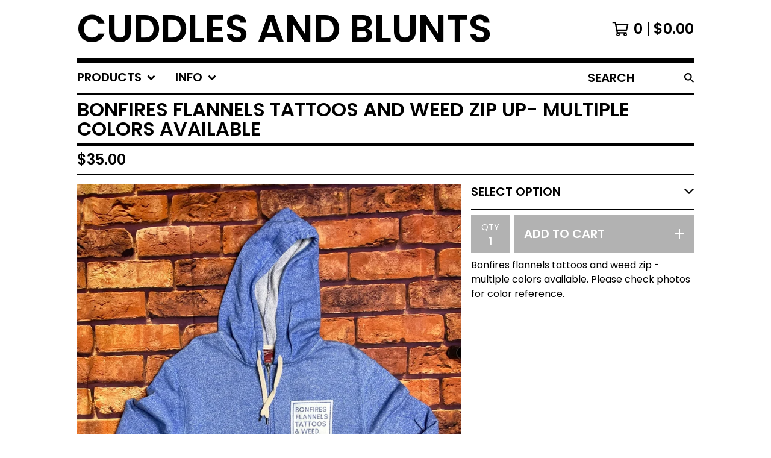

--- FILE ---
content_type: text/html; charset=utf-8
request_url: https://cuddlesandblunts.bigcartel.com/product/bonfires-flannels-tattoos-and-weed-zip-up-multiple-colors-available
body_size: 9638
content:




<!DOCTYPE html>
<html class="fixed-background">
  <head>
    <title>Bonfires flannels tattoos and weed zip up- multiple colors available  | Cuddles and Blunts </title>
    <meta charset="utf-8">
    <meta name="viewport" content="width=device-width, initial-scale=1">
    <link href="/theme_stylesheets/201823864/1673399564/theme.css" media="screen" rel="stylesheet" type="text/css">
    <!-- Served from Big Cartel Storefront -->
<!-- Big Cartel generated meta tags -->
<meta name="generator" content="Big Cartel" />
<meta name="author" content="Cuddles and Blunts" />
<meta name="description" content="Bonfires flannels tattoos and weed zip -multiple colors available. Please check photos for color reference." />
<meta name="referrer" content="strict-origin-when-cross-origin" />
<meta name="product_id" content="95962108" />
<meta name="product_name" content="Bonfires flannels tattoos and weed zip up- multiple colors available" />
<meta name="product_permalink" content="bonfires-flannels-tattoos-and-weed-zip-up-multiple-colors-available" />
<meta name="theme_name" content="Roadie" />
<meta name="theme_version" content="1.3.1" />
<meta property="og:type" content="product" />
<meta property="og:site_name" content="Cuddles and Blunts" />
<meta property="og:title" content="Bonfires flannels tattoos and weed zip up- multiple colors available" />
<meta property="og:url" content="https://cuddlesandblunts.bigcartel.com/product/bonfires-flannels-tattoos-and-weed-zip-up-multiple-colors-available" />
<meta property="og:description" content="Bonfires flannels tattoos and weed zip -multiple colors available. Please check photos for color reference." />
<meta property="og:image" content="https://assets.bigcartel.com/product_images/352407592/C59728C7-6663-4946-9ACA-977CFE73A089.jpeg?auto=format&amp;fit=max&amp;h=1200&amp;w=1200" />
<meta property="og:image:secure_url" content="https://assets.bigcartel.com/product_images/352407592/C59728C7-6663-4946-9ACA-977CFE73A089.jpeg?auto=format&amp;fit=max&amp;h=1200&amp;w=1200" />
<meta property="og:price:amount" content="35.00" />
<meta property="og:price:currency" content="USD" />
<meta property="og:availability" content="instock" />
<meta name="twitter:card" content="summary_large_image" />
<meta name="twitter:title" content="Bonfires flannels tattoos and weed zip up- multiple colors available" />
<meta name="twitter:description" content="Bonfires flannels tattoos and weed zip -multiple colors available. Please check photos for color reference." />
<meta name="twitter:image" content="https://assets.bigcartel.com/product_images/352407592/C59728C7-6663-4946-9ACA-977CFE73A089.jpeg?auto=format&amp;fit=max&amp;h=1200&amp;w=1200" />
<!-- end of generated meta tags -->

<!-- Big Cartel generated link tags -->
<link rel="preconnect" href="https://fonts.googleapis.com" />
<link rel="preconnect" href="https://fonts.gstatic.com" crossorigin="true" />
<link rel="stylesheet" href="//fonts.googleapis.com/css?family=Poppins:300,400,600&amp;display=swap" type="text/css" title="Google Fonts" />
<link rel="canonical" href="https://cuddlesandblunts.bigcartel.com/product/bonfires-flannels-tattoos-and-weed-zip-up-multiple-colors-available" />
<link rel="alternate" href="https://cuddlesandblunts.bigcartel.com/products.xml" type="application/rss+xml" title="Product Feed" />
<link rel="icon" href="/favicon.svg" type="image/svg+xml" />
<link rel="icon" href="/favicon.ico" type="image/x-icon" />
<link rel="apple-touch-icon" href="/apple-touch-icon.png" />
<!-- end of generated link tags -->

<!-- Big Cartel generated structured data -->
<script type="application/ld+json">
{"@context":"https://schema.org","@type":"BreadcrumbList","itemListElement":[{"@type":"ListItem","position":1,"name":"Home","item":"https://cuddlesandblunts.bigcartel.com/"},{"@type":"ListItem","position":2,"name":"Products","item":"https://cuddlesandblunts.bigcartel.com/products"},{"@type":"ListItem","position":3,"name":"Zip up","item":"https://cuddlesandblunts.bigcartel.com/category/zip-up"},{"@type":"ListItem","position":4,"name":"Bonfires flannels tattoos and weed zip up- multiple colors available ","item":"https://cuddlesandblunts.bigcartel.com/product/bonfires-flannels-tattoos-and-weed-zip-up-multiple-colors-available"}]}
</script>
<script type="application/ld+json">
{"@context":"https://schema.org/","@type":"Product","name":"Bonfires flannels tattoos and weed zip up- multiple colors available ","url":"https://cuddlesandblunts.bigcartel.com/product/bonfires-flannels-tattoos-and-weed-zip-up-multiple-colors-available","description":"Bonfires flannels tattoos and weed zip -multiple colors available. Please check photos for color reference.\n\n","sku":"95962108","image":["https://assets.bigcartel.com/product_images/352407592/C59728C7-6663-4946-9ACA-977CFE73A089.jpeg?auto=format\u0026fit=max\u0026h=1200\u0026w=1200","https://assets.bigcartel.com/product_images/352407595/47230B65-1022-4E0B-9AD2-DF7ED86D043E.jpeg?auto=format\u0026fit=max\u0026h=1200\u0026w=1200","https://assets.bigcartel.com/product_images/352407598/88E3C355-81E6-42B4-8C57-ADE2A5CAF37D.jpeg?auto=format\u0026fit=max\u0026h=1200\u0026w=1200","https://assets.bigcartel.com/product_images/352407601/00D136E1-4ED2-4F31-94E9-F8CCF3CB3CD0.jpeg?auto=format\u0026fit=max\u0026h=1200\u0026w=1200"],"brand":{"@type":"Brand","name":"Cuddles and Blunts "},"offers":[{"@type":"Offer","name":"Bonfires flannels tattoos and weed zip up- multiple colors available  (Light blue picture #1 - medium)","url":"https://cuddlesandblunts.bigcartel.com/product/bonfires-flannels-tattoos-and-weed-zip-up-multiple-colors-available","sku":"376919377","price":"35.0","priceCurrency":"USD","priceValidUntil":"2027-01-16","availability":"https://schema.org/InStock","itemCondition":"NewCondition","additionalProperty":[{"@type":"PropertyValue","propertyID":"item_group_id","value":"95962108"}],"shippingDetails":[{"@type":"OfferShippingDetails","shippingDestination":{"@type":"DefinedRegion","addressCountry":"US"},"shippingRate":{"@type":"MonetaryAmount","value":"11.0","currency":"USD"}},{"@type":"OfferShippingDetails","shippingDestination":{"@type":"DefinedRegion","addressCountry":"AT"},"shippingRate":{"@type":"MonetaryAmount","value":"20.0","currency":"USD"}},{"@type":"OfferShippingDetails","shippingDestination":{"@type":"DefinedRegion","addressCountry":"AU"},"shippingRate":{"@type":"MonetaryAmount","value":"20.0","currency":"USD"}},{"@type":"OfferShippingDetails","shippingDestination":{"@type":"DefinedRegion","addressCountry":"BE"},"shippingRate":{"@type":"MonetaryAmount","value":"20.0","currency":"USD"}},{"@type":"OfferShippingDetails","shippingDestination":{"@type":"DefinedRegion","addressCountry":"BR"},"shippingRate":{"@type":"MonetaryAmount","value":"20.0","currency":"USD"}},{"@type":"OfferShippingDetails","shippingDestination":{"@type":"DefinedRegion","addressCountry":"CA"},"shippingRate":{"@type":"MonetaryAmount","value":"20.0","currency":"USD"}},{"@type":"OfferShippingDetails","shippingDestination":{"@type":"DefinedRegion","addressCountry":"CH"},"shippingRate":{"@type":"MonetaryAmount","value":"20.0","currency":"USD"}},{"@type":"OfferShippingDetails","shippingDestination":{"@type":"DefinedRegion","addressCountry":"CZ"},"shippingRate":{"@type":"MonetaryAmount","value":"20.0","currency":"USD"}},{"@type":"OfferShippingDetails","shippingDestination":{"@type":"DefinedRegion","addressCountry":"DE"},"shippingRate":{"@type":"MonetaryAmount","value":"20.0","currency":"USD"}},{"@type":"OfferShippingDetails","shippingDestination":{"@type":"DefinedRegion","addressCountry":"DK"},"shippingRate":{"@type":"MonetaryAmount","value":"20.0","currency":"USD"}},{"@type":"OfferShippingDetails","shippingDestination":{"@type":"DefinedRegion","addressCountry":"ES"},"shippingRate":{"@type":"MonetaryAmount","value":"20.0","currency":"USD"}},{"@type":"OfferShippingDetails","shippingDestination":{"@type":"DefinedRegion","addressCountry":"FI"},"shippingRate":{"@type":"MonetaryAmount","value":"20.0","currency":"USD"}},{"@type":"OfferShippingDetails","shippingDestination":{"@type":"DefinedRegion","addressCountry":"FR"},"shippingRate":{"@type":"MonetaryAmount","value":"20.0","currency":"USD"}},{"@type":"OfferShippingDetails","shippingDestination":{"@type":"DefinedRegion","addressCountry":"GB"},"shippingRate":{"@type":"MonetaryAmount","value":"20.0","currency":"USD"}},{"@type":"OfferShippingDetails","shippingDestination":{"@type":"DefinedRegion","addressCountry":"GR"},"shippingRate":{"@type":"MonetaryAmount","value":"20.0","currency":"USD"}},{"@type":"OfferShippingDetails","shippingDestination":{"@type":"DefinedRegion","addressCountry":"HU"},"shippingRate":{"@type":"MonetaryAmount","value":"20.0","currency":"USD"}},{"@type":"OfferShippingDetails","shippingDestination":{"@type":"DefinedRegion","addressCountry":"IE"},"shippingRate":{"@type":"MonetaryAmount","value":"20.0","currency":"USD"}},{"@type":"OfferShippingDetails","shippingDestination":{"@type":"DefinedRegion","addressCountry":"IL"},"shippingRate":{"@type":"MonetaryAmount","value":"20.0","currency":"USD"}},{"@type":"OfferShippingDetails","shippingDestination":{"@type":"DefinedRegion","addressCountry":"IN"},"shippingRate":{"@type":"MonetaryAmount","value":"20.0","currency":"USD"}},{"@type":"OfferShippingDetails","shippingDestination":{"@type":"DefinedRegion","addressCountry":"IT"},"shippingRate":{"@type":"MonetaryAmount","value":"20.0","currency":"USD"}},{"@type":"OfferShippingDetails","shippingDestination":{"@type":"DefinedRegion","addressCountry":"JP"},"shippingRate":{"@type":"MonetaryAmount","value":"20.0","currency":"USD"}},{"@type":"OfferShippingDetails","shippingDestination":{"@type":"DefinedRegion","addressCountry":"KR"},"shippingRate":{"@type":"MonetaryAmount","value":"20.0","currency":"USD"}},{"@type":"OfferShippingDetails","shippingDestination":{"@type":"DefinedRegion","addressCountry":"NL"},"shippingRate":{"@type":"MonetaryAmount","value":"20.0","currency":"USD"}},{"@type":"OfferShippingDetails","shippingDestination":{"@type":"DefinedRegion","addressCountry":"NO"},"shippingRate":{"@type":"MonetaryAmount","value":"20.0","currency":"USD"}},{"@type":"OfferShippingDetails","shippingDestination":{"@type":"DefinedRegion","addressCountry":"NZ"},"shippingRate":{"@type":"MonetaryAmount","value":"20.0","currency":"USD"}},{"@type":"OfferShippingDetails","shippingDestination":{"@type":"DefinedRegion","addressCountry":"PL"},"shippingRate":{"@type":"MonetaryAmount","value":"20.0","currency":"USD"}},{"@type":"OfferShippingDetails","shippingDestination":{"@type":"DefinedRegion","addressCountry":"PT"},"shippingRate":{"@type":"MonetaryAmount","value":"20.0","currency":"USD"}},{"@type":"OfferShippingDetails","shippingDestination":{"@type":"DefinedRegion","addressCountry":"RO"},"shippingRate":{"@type":"MonetaryAmount","value":"20.0","currency":"USD"}},{"@type":"OfferShippingDetails","shippingDestination":{"@type":"DefinedRegion","addressCountry":"SE"},"shippingRate":{"@type":"MonetaryAmount","value":"20.0","currency":"USD"}},{"@type":"OfferShippingDetails","shippingDestination":{"@type":"DefinedRegion","addressCountry":"SK"},"shippingRate":{"@type":"MonetaryAmount","value":"20.0","currency":"USD"}}]},{"@type":"Offer","name":"Bonfires flannels tattoos and weed zip up- multiple colors available  (Grey picture #2 - medium)","url":"https://cuddlesandblunts.bigcartel.com/product/bonfires-flannels-tattoos-and-weed-zip-up-multiple-colors-available","sku":"376919380","price":"35.0","priceCurrency":"USD","priceValidUntil":"2027-01-16","availability":"https://schema.org/InStock","itemCondition":"NewCondition","additionalProperty":[{"@type":"PropertyValue","propertyID":"item_group_id","value":"95962108"}],"shippingDetails":[{"@type":"OfferShippingDetails","shippingDestination":{"@type":"DefinedRegion","addressCountry":"US"},"shippingRate":{"@type":"MonetaryAmount","value":"11.0","currency":"USD"}},{"@type":"OfferShippingDetails","shippingDestination":{"@type":"DefinedRegion","addressCountry":"AT"},"shippingRate":{"@type":"MonetaryAmount","value":"20.0","currency":"USD"}},{"@type":"OfferShippingDetails","shippingDestination":{"@type":"DefinedRegion","addressCountry":"AU"},"shippingRate":{"@type":"MonetaryAmount","value":"20.0","currency":"USD"}},{"@type":"OfferShippingDetails","shippingDestination":{"@type":"DefinedRegion","addressCountry":"BE"},"shippingRate":{"@type":"MonetaryAmount","value":"20.0","currency":"USD"}},{"@type":"OfferShippingDetails","shippingDestination":{"@type":"DefinedRegion","addressCountry":"BR"},"shippingRate":{"@type":"MonetaryAmount","value":"20.0","currency":"USD"}},{"@type":"OfferShippingDetails","shippingDestination":{"@type":"DefinedRegion","addressCountry":"CA"},"shippingRate":{"@type":"MonetaryAmount","value":"20.0","currency":"USD"}},{"@type":"OfferShippingDetails","shippingDestination":{"@type":"DefinedRegion","addressCountry":"CH"},"shippingRate":{"@type":"MonetaryAmount","value":"20.0","currency":"USD"}},{"@type":"OfferShippingDetails","shippingDestination":{"@type":"DefinedRegion","addressCountry":"CZ"},"shippingRate":{"@type":"MonetaryAmount","value":"20.0","currency":"USD"}},{"@type":"OfferShippingDetails","shippingDestination":{"@type":"DefinedRegion","addressCountry":"DE"},"shippingRate":{"@type":"MonetaryAmount","value":"20.0","currency":"USD"}},{"@type":"OfferShippingDetails","shippingDestination":{"@type":"DefinedRegion","addressCountry":"DK"},"shippingRate":{"@type":"MonetaryAmount","value":"20.0","currency":"USD"}},{"@type":"OfferShippingDetails","shippingDestination":{"@type":"DefinedRegion","addressCountry":"ES"},"shippingRate":{"@type":"MonetaryAmount","value":"20.0","currency":"USD"}},{"@type":"OfferShippingDetails","shippingDestination":{"@type":"DefinedRegion","addressCountry":"FI"},"shippingRate":{"@type":"MonetaryAmount","value":"20.0","currency":"USD"}},{"@type":"OfferShippingDetails","shippingDestination":{"@type":"DefinedRegion","addressCountry":"FR"},"shippingRate":{"@type":"MonetaryAmount","value":"20.0","currency":"USD"}},{"@type":"OfferShippingDetails","shippingDestination":{"@type":"DefinedRegion","addressCountry":"GB"},"shippingRate":{"@type":"MonetaryAmount","value":"20.0","currency":"USD"}},{"@type":"OfferShippingDetails","shippingDestination":{"@type":"DefinedRegion","addressCountry":"GR"},"shippingRate":{"@type":"MonetaryAmount","value":"20.0","currency":"USD"}},{"@type":"OfferShippingDetails","shippingDestination":{"@type":"DefinedRegion","addressCountry":"HU"},"shippingRate":{"@type":"MonetaryAmount","value":"20.0","currency":"USD"}},{"@type":"OfferShippingDetails","shippingDestination":{"@type":"DefinedRegion","addressCountry":"IE"},"shippingRate":{"@type":"MonetaryAmount","value":"20.0","currency":"USD"}},{"@type":"OfferShippingDetails","shippingDestination":{"@type":"DefinedRegion","addressCountry":"IL"},"shippingRate":{"@type":"MonetaryAmount","value":"20.0","currency":"USD"}},{"@type":"OfferShippingDetails","shippingDestination":{"@type":"DefinedRegion","addressCountry":"IN"},"shippingRate":{"@type":"MonetaryAmount","value":"20.0","currency":"USD"}},{"@type":"OfferShippingDetails","shippingDestination":{"@type":"DefinedRegion","addressCountry":"IT"},"shippingRate":{"@type":"MonetaryAmount","value":"20.0","currency":"USD"}},{"@type":"OfferShippingDetails","shippingDestination":{"@type":"DefinedRegion","addressCountry":"JP"},"shippingRate":{"@type":"MonetaryAmount","value":"20.0","currency":"USD"}},{"@type":"OfferShippingDetails","shippingDestination":{"@type":"DefinedRegion","addressCountry":"KR"},"shippingRate":{"@type":"MonetaryAmount","value":"20.0","currency":"USD"}},{"@type":"OfferShippingDetails","shippingDestination":{"@type":"DefinedRegion","addressCountry":"NL"},"shippingRate":{"@type":"MonetaryAmount","value":"20.0","currency":"USD"}},{"@type":"OfferShippingDetails","shippingDestination":{"@type":"DefinedRegion","addressCountry":"NO"},"shippingRate":{"@type":"MonetaryAmount","value":"20.0","currency":"USD"}},{"@type":"OfferShippingDetails","shippingDestination":{"@type":"DefinedRegion","addressCountry":"NZ"},"shippingRate":{"@type":"MonetaryAmount","value":"20.0","currency":"USD"}},{"@type":"OfferShippingDetails","shippingDestination":{"@type":"DefinedRegion","addressCountry":"PL"},"shippingRate":{"@type":"MonetaryAmount","value":"20.0","currency":"USD"}},{"@type":"OfferShippingDetails","shippingDestination":{"@type":"DefinedRegion","addressCountry":"PT"},"shippingRate":{"@type":"MonetaryAmount","value":"20.0","currency":"USD"}},{"@type":"OfferShippingDetails","shippingDestination":{"@type":"DefinedRegion","addressCountry":"RO"},"shippingRate":{"@type":"MonetaryAmount","value":"20.0","currency":"USD"}},{"@type":"OfferShippingDetails","shippingDestination":{"@type":"DefinedRegion","addressCountry":"SE"},"shippingRate":{"@type":"MonetaryAmount","value":"20.0","currency":"USD"}},{"@type":"OfferShippingDetails","shippingDestination":{"@type":"DefinedRegion","addressCountry":"SK"},"shippingRate":{"@type":"MonetaryAmount","value":"20.0","currency":"USD"}}]},{"@type":"Offer","name":"Bonfires flannels tattoos and weed zip up- multiple colors available  (Dark blue/ black picture #3 - medium)","url":"https://cuddlesandblunts.bigcartel.com/product/bonfires-flannels-tattoos-and-weed-zip-up-multiple-colors-available","sku":"376919383","price":"35.0","priceCurrency":"USD","priceValidUntil":"2027-01-16","availability":"https://schema.org/InStock","itemCondition":"NewCondition","additionalProperty":[{"@type":"PropertyValue","propertyID":"item_group_id","value":"95962108"}],"shippingDetails":[{"@type":"OfferShippingDetails","shippingDestination":{"@type":"DefinedRegion","addressCountry":"US"},"shippingRate":{"@type":"MonetaryAmount","value":"11.0","currency":"USD"}},{"@type":"OfferShippingDetails","shippingDestination":{"@type":"DefinedRegion","addressCountry":"AT"},"shippingRate":{"@type":"MonetaryAmount","value":"20.0","currency":"USD"}},{"@type":"OfferShippingDetails","shippingDestination":{"@type":"DefinedRegion","addressCountry":"AU"},"shippingRate":{"@type":"MonetaryAmount","value":"20.0","currency":"USD"}},{"@type":"OfferShippingDetails","shippingDestination":{"@type":"DefinedRegion","addressCountry":"BE"},"shippingRate":{"@type":"MonetaryAmount","value":"20.0","currency":"USD"}},{"@type":"OfferShippingDetails","shippingDestination":{"@type":"DefinedRegion","addressCountry":"BR"},"shippingRate":{"@type":"MonetaryAmount","value":"20.0","currency":"USD"}},{"@type":"OfferShippingDetails","shippingDestination":{"@type":"DefinedRegion","addressCountry":"CA"},"shippingRate":{"@type":"MonetaryAmount","value":"20.0","currency":"USD"}},{"@type":"OfferShippingDetails","shippingDestination":{"@type":"DefinedRegion","addressCountry":"CH"},"shippingRate":{"@type":"MonetaryAmount","value":"20.0","currency":"USD"}},{"@type":"OfferShippingDetails","shippingDestination":{"@type":"DefinedRegion","addressCountry":"CZ"},"shippingRate":{"@type":"MonetaryAmount","value":"20.0","currency":"USD"}},{"@type":"OfferShippingDetails","shippingDestination":{"@type":"DefinedRegion","addressCountry":"DE"},"shippingRate":{"@type":"MonetaryAmount","value":"20.0","currency":"USD"}},{"@type":"OfferShippingDetails","shippingDestination":{"@type":"DefinedRegion","addressCountry":"DK"},"shippingRate":{"@type":"MonetaryAmount","value":"20.0","currency":"USD"}},{"@type":"OfferShippingDetails","shippingDestination":{"@type":"DefinedRegion","addressCountry":"ES"},"shippingRate":{"@type":"MonetaryAmount","value":"20.0","currency":"USD"}},{"@type":"OfferShippingDetails","shippingDestination":{"@type":"DefinedRegion","addressCountry":"FI"},"shippingRate":{"@type":"MonetaryAmount","value":"20.0","currency":"USD"}},{"@type":"OfferShippingDetails","shippingDestination":{"@type":"DefinedRegion","addressCountry":"FR"},"shippingRate":{"@type":"MonetaryAmount","value":"20.0","currency":"USD"}},{"@type":"OfferShippingDetails","shippingDestination":{"@type":"DefinedRegion","addressCountry":"GB"},"shippingRate":{"@type":"MonetaryAmount","value":"20.0","currency":"USD"}},{"@type":"OfferShippingDetails","shippingDestination":{"@type":"DefinedRegion","addressCountry":"GR"},"shippingRate":{"@type":"MonetaryAmount","value":"20.0","currency":"USD"}},{"@type":"OfferShippingDetails","shippingDestination":{"@type":"DefinedRegion","addressCountry":"HU"},"shippingRate":{"@type":"MonetaryAmount","value":"20.0","currency":"USD"}},{"@type":"OfferShippingDetails","shippingDestination":{"@type":"DefinedRegion","addressCountry":"IE"},"shippingRate":{"@type":"MonetaryAmount","value":"20.0","currency":"USD"}},{"@type":"OfferShippingDetails","shippingDestination":{"@type":"DefinedRegion","addressCountry":"IL"},"shippingRate":{"@type":"MonetaryAmount","value":"20.0","currency":"USD"}},{"@type":"OfferShippingDetails","shippingDestination":{"@type":"DefinedRegion","addressCountry":"IN"},"shippingRate":{"@type":"MonetaryAmount","value":"20.0","currency":"USD"}},{"@type":"OfferShippingDetails","shippingDestination":{"@type":"DefinedRegion","addressCountry":"IT"},"shippingRate":{"@type":"MonetaryAmount","value":"20.0","currency":"USD"}},{"@type":"OfferShippingDetails","shippingDestination":{"@type":"DefinedRegion","addressCountry":"JP"},"shippingRate":{"@type":"MonetaryAmount","value":"20.0","currency":"USD"}},{"@type":"OfferShippingDetails","shippingDestination":{"@type":"DefinedRegion","addressCountry":"KR"},"shippingRate":{"@type":"MonetaryAmount","value":"20.0","currency":"USD"}},{"@type":"OfferShippingDetails","shippingDestination":{"@type":"DefinedRegion","addressCountry":"NL"},"shippingRate":{"@type":"MonetaryAmount","value":"20.0","currency":"USD"}},{"@type":"OfferShippingDetails","shippingDestination":{"@type":"DefinedRegion","addressCountry":"NO"},"shippingRate":{"@type":"MonetaryAmount","value":"20.0","currency":"USD"}},{"@type":"OfferShippingDetails","shippingDestination":{"@type":"DefinedRegion","addressCountry":"NZ"},"shippingRate":{"@type":"MonetaryAmount","value":"20.0","currency":"USD"}},{"@type":"OfferShippingDetails","shippingDestination":{"@type":"DefinedRegion","addressCountry":"PL"},"shippingRate":{"@type":"MonetaryAmount","value":"20.0","currency":"USD"}},{"@type":"OfferShippingDetails","shippingDestination":{"@type":"DefinedRegion","addressCountry":"PT"},"shippingRate":{"@type":"MonetaryAmount","value":"20.0","currency":"USD"}},{"@type":"OfferShippingDetails","shippingDestination":{"@type":"DefinedRegion","addressCountry":"RO"},"shippingRate":{"@type":"MonetaryAmount","value":"20.0","currency":"USD"}},{"@type":"OfferShippingDetails","shippingDestination":{"@type":"DefinedRegion","addressCountry":"SE"},"shippingRate":{"@type":"MonetaryAmount","value":"20.0","currency":"USD"}},{"@type":"OfferShippingDetails","shippingDestination":{"@type":"DefinedRegion","addressCountry":"SK"},"shippingRate":{"@type":"MonetaryAmount","value":"20.0","currency":"USD"}}]},{"@type":"Offer","name":"Bonfires flannels tattoos and weed zip up- multiple colors available  (Red/white picture #4 - medium)","url":"https://cuddlesandblunts.bigcartel.com/product/bonfires-flannels-tattoos-and-weed-zip-up-multiple-colors-available","sku":"376919386","price":"35.0","priceCurrency":"USD","priceValidUntil":"2027-01-16","availability":"https://schema.org/InStock","itemCondition":"NewCondition","additionalProperty":[{"@type":"PropertyValue","propertyID":"item_group_id","value":"95962108"}],"shippingDetails":[{"@type":"OfferShippingDetails","shippingDestination":{"@type":"DefinedRegion","addressCountry":"US"},"shippingRate":{"@type":"MonetaryAmount","value":"11.0","currency":"USD"}},{"@type":"OfferShippingDetails","shippingDestination":{"@type":"DefinedRegion","addressCountry":"AT"},"shippingRate":{"@type":"MonetaryAmount","value":"20.0","currency":"USD"}},{"@type":"OfferShippingDetails","shippingDestination":{"@type":"DefinedRegion","addressCountry":"AU"},"shippingRate":{"@type":"MonetaryAmount","value":"20.0","currency":"USD"}},{"@type":"OfferShippingDetails","shippingDestination":{"@type":"DefinedRegion","addressCountry":"BE"},"shippingRate":{"@type":"MonetaryAmount","value":"20.0","currency":"USD"}},{"@type":"OfferShippingDetails","shippingDestination":{"@type":"DefinedRegion","addressCountry":"BR"},"shippingRate":{"@type":"MonetaryAmount","value":"20.0","currency":"USD"}},{"@type":"OfferShippingDetails","shippingDestination":{"@type":"DefinedRegion","addressCountry":"CA"},"shippingRate":{"@type":"MonetaryAmount","value":"20.0","currency":"USD"}},{"@type":"OfferShippingDetails","shippingDestination":{"@type":"DefinedRegion","addressCountry":"CH"},"shippingRate":{"@type":"MonetaryAmount","value":"20.0","currency":"USD"}},{"@type":"OfferShippingDetails","shippingDestination":{"@type":"DefinedRegion","addressCountry":"CZ"},"shippingRate":{"@type":"MonetaryAmount","value":"20.0","currency":"USD"}},{"@type":"OfferShippingDetails","shippingDestination":{"@type":"DefinedRegion","addressCountry":"DE"},"shippingRate":{"@type":"MonetaryAmount","value":"20.0","currency":"USD"}},{"@type":"OfferShippingDetails","shippingDestination":{"@type":"DefinedRegion","addressCountry":"DK"},"shippingRate":{"@type":"MonetaryAmount","value":"20.0","currency":"USD"}},{"@type":"OfferShippingDetails","shippingDestination":{"@type":"DefinedRegion","addressCountry":"ES"},"shippingRate":{"@type":"MonetaryAmount","value":"20.0","currency":"USD"}},{"@type":"OfferShippingDetails","shippingDestination":{"@type":"DefinedRegion","addressCountry":"FI"},"shippingRate":{"@type":"MonetaryAmount","value":"20.0","currency":"USD"}},{"@type":"OfferShippingDetails","shippingDestination":{"@type":"DefinedRegion","addressCountry":"FR"},"shippingRate":{"@type":"MonetaryAmount","value":"20.0","currency":"USD"}},{"@type":"OfferShippingDetails","shippingDestination":{"@type":"DefinedRegion","addressCountry":"GB"},"shippingRate":{"@type":"MonetaryAmount","value":"20.0","currency":"USD"}},{"@type":"OfferShippingDetails","shippingDestination":{"@type":"DefinedRegion","addressCountry":"GR"},"shippingRate":{"@type":"MonetaryAmount","value":"20.0","currency":"USD"}},{"@type":"OfferShippingDetails","shippingDestination":{"@type":"DefinedRegion","addressCountry":"HU"},"shippingRate":{"@type":"MonetaryAmount","value":"20.0","currency":"USD"}},{"@type":"OfferShippingDetails","shippingDestination":{"@type":"DefinedRegion","addressCountry":"IE"},"shippingRate":{"@type":"MonetaryAmount","value":"20.0","currency":"USD"}},{"@type":"OfferShippingDetails","shippingDestination":{"@type":"DefinedRegion","addressCountry":"IL"},"shippingRate":{"@type":"MonetaryAmount","value":"20.0","currency":"USD"}},{"@type":"OfferShippingDetails","shippingDestination":{"@type":"DefinedRegion","addressCountry":"IN"},"shippingRate":{"@type":"MonetaryAmount","value":"20.0","currency":"USD"}},{"@type":"OfferShippingDetails","shippingDestination":{"@type":"DefinedRegion","addressCountry":"IT"},"shippingRate":{"@type":"MonetaryAmount","value":"20.0","currency":"USD"}},{"@type":"OfferShippingDetails","shippingDestination":{"@type":"DefinedRegion","addressCountry":"JP"},"shippingRate":{"@type":"MonetaryAmount","value":"20.0","currency":"USD"}},{"@type":"OfferShippingDetails","shippingDestination":{"@type":"DefinedRegion","addressCountry":"KR"},"shippingRate":{"@type":"MonetaryAmount","value":"20.0","currency":"USD"}},{"@type":"OfferShippingDetails","shippingDestination":{"@type":"DefinedRegion","addressCountry":"NL"},"shippingRate":{"@type":"MonetaryAmount","value":"20.0","currency":"USD"}},{"@type":"OfferShippingDetails","shippingDestination":{"@type":"DefinedRegion","addressCountry":"NO"},"shippingRate":{"@type":"MonetaryAmount","value":"20.0","currency":"USD"}},{"@type":"OfferShippingDetails","shippingDestination":{"@type":"DefinedRegion","addressCountry":"NZ"},"shippingRate":{"@type":"MonetaryAmount","value":"20.0","currency":"USD"}},{"@type":"OfferShippingDetails","shippingDestination":{"@type":"DefinedRegion","addressCountry":"PL"},"shippingRate":{"@type":"MonetaryAmount","value":"20.0","currency":"USD"}},{"@type":"OfferShippingDetails","shippingDestination":{"@type":"DefinedRegion","addressCountry":"PT"},"shippingRate":{"@type":"MonetaryAmount","value":"20.0","currency":"USD"}},{"@type":"OfferShippingDetails","shippingDestination":{"@type":"DefinedRegion","addressCountry":"RO"},"shippingRate":{"@type":"MonetaryAmount","value":"20.0","currency":"USD"}},{"@type":"OfferShippingDetails","shippingDestination":{"@type":"DefinedRegion","addressCountry":"SE"},"shippingRate":{"@type":"MonetaryAmount","value":"20.0","currency":"USD"}},{"@type":"OfferShippingDetails","shippingDestination":{"@type":"DefinedRegion","addressCountry":"SK"},"shippingRate":{"@type":"MonetaryAmount","value":"20.0","currency":"USD"}}]}]}
</script>

<!-- end of generated structured data -->

<script>
  window.bigcartel = window.bigcartel || {};
  window.bigcartel = {
    ...window.bigcartel,
    ...{"account":{"id":2703833,"host":"cuddlesandblunts.bigcartel.com","bc_host":"cuddlesandblunts.bigcartel.com","currency":"USD","country":{"code":"US","name":"United States"}},"theme":{"name":"Roadie","version":"1.3.1","colors":{"button_text_color":"#FFFFFF","button_hover_background_color":"#056FFA","primary_text_color":"#000000","background_color":"#FFFFFF","link_text_color":"#000000","link_hover_color":"#056FFA","button_background_color":"#000000"}},"checkout":{"payments_enabled":true,"stripe_publishable_key":"pk_live_cC3f2OZDJ86o5tP7qNG9Z8PB","paypal_merchant_id":"BC9534KEX8HY8"},"product":{"id":95962108,"name":"Bonfires flannels tattoos and weed zip up- multiple colors available ","permalink":"bonfires-flannels-tattoos-and-weed-zip-up-multiple-colors-available","position":7,"url":"/product/bonfires-flannels-tattoos-and-weed-zip-up-multiple-colors-available","status":"active","created_at":"2023-01-10T21:50:52.000Z","has_password_protection":false,"images":[{"url":"https://assets.bigcartel.com/product_images/352407592/C59728C7-6663-4946-9ACA-977CFE73A089.jpeg?auto=format\u0026fit=max\u0026h=1000\u0026w=1000","width":1598,"height":1968},{"url":"https://assets.bigcartel.com/product_images/352407595/47230B65-1022-4E0B-9AD2-DF7ED86D043E.jpeg?auto=format\u0026fit=max\u0026h=1000\u0026w=1000","width":3024,"height":4032},{"url":"https://assets.bigcartel.com/product_images/352407598/88E3C355-81E6-42B4-8C57-ADE2A5CAF37D.jpeg?auto=format\u0026fit=max\u0026h=1000\u0026w=1000","width":3024,"height":4032},{"url":"https://assets.bigcartel.com/product_images/352407601/00D136E1-4ED2-4F31-94E9-F8CCF3CB3CD0.jpeg?auto=format\u0026fit=max\u0026h=1000\u0026w=1000","width":3024,"height":4032}],"price":35.0,"default_price":35.0,"tax":0.0,"on_sale":false,"description":"Bonfires flannels tattoos and weed zip -multiple colors available. Please check photos for color reference.\r\n\r\n","has_option_groups":false,"options":[{"id":376919377,"name":"Light blue picture #1 - medium","price":35.0,"sold_out":false,"has_custom_price":false,"option_group_values":[],"isLowInventory":true,"isAlmostSoldOut":true},{"id":376919380,"name":"Grey picture #2 - medium","price":35.0,"sold_out":false,"has_custom_price":false,"option_group_values":[],"isLowInventory":true,"isAlmostSoldOut":true},{"id":376919383,"name":"Dark blue/ black picture #3 - medium","price":35.0,"sold_out":false,"has_custom_price":false,"option_group_values":[],"isLowInventory":true,"isAlmostSoldOut":true},{"id":376919386,"name":"Red/white picture #4 - medium","price":35.0,"sold_out":false,"has_custom_price":false,"option_group_values":[],"isLowInventory":true,"isAlmostSoldOut":true}],"artists":[],"categories":[{"id":1418777212,"name":"Zip up","permalink":"zip-up","url":"/category/zip-up"}],"option_groups":[],"shipping":[{"amount_alone":11.0,"amount_with_others":15.0,"country":{"id":43,"name":"United States","code":"US"}},{"amount_alone":20.0,"amount_with_others":25.0}]},"page":{"type":"product"}}
  }
</script>
<script id="stripe-js" src="https://js.stripe.com/v3/" ></script>
<script async src="https://www.paypal.com/sdk/js?client-id=AbPSFDwkxJ_Pxau-Ek8nKIMWIanP8jhAdSXX5MbFoCq_VkpAHX7DZEbfTARicVRWOVUgeUt44lu7oHF-&merchant-id=BC9534KEX8HY8&currency=USD&components=messages,buttons" data-partner-attribution-id="BigCartel_SP_PPCP" data-namespace="PayPalSDK"></script>
<style type="text/css">.bc-product-video-embed { width: 100%; max-width: 640px; margin: 0 auto 1rem; } .bc-product-video-embed iframe { aspect-ratio: 16 / 9; width: 100%; border: 0; }</style>
<script type="text/javascript">
  var _bcaq = _bcaq || [];
  _bcaq.push(['_setUrl','stats1.bigcartel.com']);_bcaq.push(['_trackVisit','2703833']);_bcaq.push(['_trackProduct','95962108','2703833']);
  (function() {
    var bca = document.createElement('script'); bca.type = 'text/javascript'; bca.async = true;
    bca.src = '/stats.min.js';
    var s = document.getElementsByTagName('script')[0]; s.parentNode.insertBefore(bca, s);
  })();
</script>
<script src="/assets/currency-formatter-e6d2ec3fd19a4c813ec8b993b852eccecac4da727de1c7e1ecbf0a335278e93a.js"></script>
  </head>

  <body id="product_page" class="
  fixed-width

  
      below-header no-sidebar
    
  
    left-sidebar
  

 theme show-gutters">
    <a class="skip-link" href="#main">Skip to main content</a>
    
    
    <div class="outer-wrapper fixed-width">
      

      <header class="header">
        <div class="wrapper header-wrapper header-left-align hide-toggle">
          <button class="open-menu hamburger hamburger--squeeze" type="button" title="Open menu">
            <span class="hamburger-box">
              <span class="hamburger-inner"></span>
            </span>
          </button>

          <div class="header-branding">
            <a class="header-home-link" href="/" title="Home">
              
                Cuddles and Blunts 
              
            </a>
          </div>

          <a href="/cart" class="header-cart" title="View cart" aria-label="View cart">
            <span class="header-cart-icon"><svg aria-hidden="true" width="28" height="24" viewBox="0 0 32 28" xmlns="http://www.w3.org/2000/svg"><path d="M25.3749929 27.9999278c1.9329635 0 3.4999917-1.5670227 3.4999917-3.4999862 0-.991796-.4131994-1.8865006-1.0760168-2.5233628.1341029-.1041601.2011543-.1766346.2011543-.2174235V20.124952H11.1430856l-.5134952-2.6249937h17.0846227c.6174225 0 1.1513721-.4303426 1.2824829-1.0337195C30.9224827 7.82207961 31.885376 3.5 31.885376 3.5H7.89030864L7.40576172 0H.65624844v2.62499374h4.38812735L8.85027492 22.0773552c-.60364389.6289048-.9752937 1.4820598-.9752937 2.4225864 0 1.9329635 1.56702813 3.4999862 3.49999168 3.4999862 1.9329635 0 3.4999916-1.5670227 3.4999916-3.4999862 0-.5205981-.2102579-1.3028839-.4693821-1.7499958h7.938801c-.2591242.4471119-.4693821 1.2293977-.4693821 1.7461506 0 1.9368087 1.5670281 3.5038314 3.4999916 3.5038314zm1.2817352-13.1249633H10.1160953L8.40380382 6.1249854H28.5587164l-1.9019883 8.7499791zm-15.2817552 10.937474c-.7237532 0-1.3124969-.5887438-1.3124969-1.3124969 0-.7237532.5887437-1.3124969 1.3124969-1.3124969.7237531 0 1.3124969.5887437 1.3124969 1.3124969 0 .7237531-.5887438 1.3124969-1.3124969 1.3124969zm13.9999666 0c-.7237532 0-1.3124969-.5887438-1.3124969-1.3124969 0-.7237532.5887437-1.3124969 1.3124969-1.3124969s1.3124969.5887437 1.3124969 1.3124969c0 .7237531-.5887437 1.3124969-1.3124969 1.3124969z" fill-rule="nonzero"/></svg></span>
            <span class="header-cart-count">0</span>
            <span class="header-cart-total"><span data-currency-amount="0" data-currency-code="USD"><span class="currency_sign">$</span>0.00</span></span>
          </a>

        </div>
      </header>

      <div class="content-wrapper under-header">

        

            <nav class="horizontal-nav main-nav header-nav-container" aria-label="Main navigation">

              <ul class="nav" role="menubar" aria-hidden="false">
                <li class="nav-menu-item" role="menuitem" aria-haspopup="true">

                  
                    <a href="#"><span class="hover-underline">Products <svg aria-hidden="true" width="16" height="10" viewBox="0 0 10 8" xmlns="http://www.w3.org/2000/svg"><path d="M5.52498072 7.00937603l4.24998987-4.24998987c.29376151-.2906182.29376151-.76562318 0-1.05935416L9.06873448.99376537c-.2906182-.29373099-.76562317-.29373099-1.05938468 0L4.99687529 4.00627039 1.98437027.99376537c-.2906182-.29373099-.76562318-.29373099-1.05938468 0L.21874948 1.700032c-.2937615.2906182-.2937615.76562317 0 1.05935416l4.24998987 4.24998987c.2937615.2937615.76873596.2937615 1.05624137 0z" fill-rule="nonzero"/></svg></span></a>
                    <ul aria-hidden="true" role="menu" class="horizontal-nav-links">
                      <li class="horizontal-nav-link " role="menuitem"><a href="/products" tabindex="-1">All</a></li>

                      
                        
                          <li class="horizontal-nav-link"><a href="/category/tank-top" tabindex="-1">Tank top</a></li>
                        
                          <li class="horizontal-nav-link"><a href="/category/buttons-stickers" tabindex="-1">Buttons / stickers</a></li>
                        
                          <li class="horizontal-nav-link"><a href="/category/hoodie-sweatshirts-crewnecks-long-sleeve-shirts" tabindex="-1">Hoodie/ sweatshirts/crewnecks/ long sleeve shirts</a></li>
                        
                          <li class="horizontal-nav-link"><a href="/category/t-shirts" tabindex="-1">T-shirts</a></li>
                        
                          <li class="horizontal-nav-link"><a href="/category/shorts" tabindex="-1">Shorts</a></li>
                        
                          <li class="horizontal-nav-link"><a href="/category/beanies" tabindex="-1">Beanies</a></li>
                        
                          <li class="horizontal-nav-link"><a href="/category/sweatpants" tabindex="-1">Sweatpants</a></li>
                        
                          <li class="horizontal-nav-link"><a href="/category/flannels" tabindex="-1">Flannels</a></li>
                        
                          <li class="horizontal-nav-link"><a href="/category/accessories" tabindex="-1">Accessories </a></li>
                        
                          <li class="horizontal-nav-link"><a href="/category/donations" tabindex="-1">Donations</a></li>
                        
                          <li class="horizontal-nav-link"><a href="/category/zip-up" tabindex="-1">Zip up</a></li>
                        
                      
                    </ul>
                  
                </li>

                

                
                  <li class="nav-menu-item" role="menuitem" aria-haspopup="true">
                    <a href="#"><span class="hover-underline">Info <svg aria-hidden="true" width="16" height="10" viewBox="0 0 10 8" xmlns="http://www.w3.org/2000/svg"><path d="M5.52498072 7.00937603l4.24998987-4.24998987c.29376151-.2906182.29376151-.76562318 0-1.05935416L9.06873448.99376537c-.2906182-.29373099-.76562317-.29373099-1.05938468 0L4.99687529 4.00627039 1.98437027.99376537c-.2906182-.29373099-.76562318-.29373099-1.05938468 0L.21874948 1.700032c-.2937615.2906182-.2937615.76562317 0 1.05935416l4.24998987 4.24998987c.2937615.2937615.76873596.2937615 1.05624137 0z" fill-rule="nonzero"/></svg></span></a>
                    <ul aria-hidden="true" role="menu" class="horizontal-nav-links">
                      
                      <li class="horizontal-nav-link" role="menuitem"><a href="/contact" tabindex="-1">Contact</a></li>
                      
                        <li class="horizontal-nav-link" role="menuitem"><a href="https://www.instagram.com/cuddlesandblunts" tabindex="-1">Back to site</a></li>
                      
                    </ul>
                  </li>
                

              </ul>

              
                <section class="nav-section nav-section-search">
                  <form class="search-form" name="search" action="/products" method="get" accept-charset="utf8">
                    <input type="hidden" name="utf8" value='✓'>
                    <label for="below-header-search-input" class="visually-hidden">Search products</label>
                    <input id="below-header-search-input" class="search-input" name="search" placeholder="Search" type="text" autocomplete="off" />
                    <button class="button min-btn search-button" type="submit" title="Search"><svg width="16" height="16" viewBox="0 0 16 16" xmlns="http://www.w3.org/2000/svg"><path d="M6.31895387 0c3.48986186 0 6.31895383 2.82909201 6.31895383 6.31895387 0 1.36478192-.4326703 2.62850826-1.1683262 3.66149429L16 14.5106083 14.5106083 16l-4.53016014-4.5304185c-1.03298603.7356559-2.29671237 1.1683262-3.66149429 1.1683262C2.82909201 12.6379077 0 9.80881573 0 6.31895387S2.82909201 0 6.31895387 0zm0 2.10631796c-2.32657457 0-4.21263591 1.88606134-4.21263591 4.21263591 0 2.32657458 1.88606134 4.21263593 4.21263591 4.21263593 2.32657458 0 4.21263593-1.88606135 4.21263593-4.21263593 0-2.32657457-1.88606135-4.21263591-4.21263593-4.21263591z" fill-rule="evenodd"/></svg></button>
                  </form>
                </section>
              

            </nav>

        

        <aside class="sidebar left-sidebar">
          
          <nav class="sidebar-nav" aria-label="Main navigation">
            <div class="nav-section nav-section-cart">
              <a href="/cart" class="nav-cart-link" title="View cart" aria-label="View cart">
                <span class="sidebar-cart-title">Cart</span>
                <span class="sidebar-cart-count">0</span>
                <span class="sidebar-cart-total"><span data-currency-amount="0" data-currency-code="USD"><span class="currency_sign">$</span>0.00</span></span>
              </a>
            </div>
            
              <div class="nav-section nav-section-search">
                <form class="search-form" name="search" action="/products" method="get" accept-charset="utf8">
                  <input type="hidden" name="utf8" value='✓'>
                  <label for="sidebar-search-input" class="visually-hidden">Search products</label>
                  <input id="sidebar-search-input" class="search-input" name="search" placeholder="Search" type="text" autocomplete="off" />
                  <button class="button min-btn search-button" type="submit" title="Search"><svg width="18" height="18" viewBox="0 0 16 16" xmlns="http://www.w3.org/2000/svg"><path d="M6.31895387 0c3.48986186 0 6.31895383 2.82909201 6.31895383 6.31895387 0 1.36478192-.4326703 2.62850826-1.1683262 3.66149429L16 14.5106083 14.5106083 16l-4.53016014-4.5304185c-1.03298603.7356559-2.29671237 1.1683262-3.66149429 1.1683262C2.82909201 12.6379077 0 9.80881573 0 6.31895387S2.82909201 0 6.31895387 0zm0 2.10631796c-2.32657457 0-4.21263591 1.88606134-4.21263591 4.21263591 0 2.32657458 1.88606134 4.21263593 4.21263591 4.21263593 2.32657458 0 4.21263593-1.88606135 4.21263593-4.21263593 0-2.32657457-1.88606135-4.21263591-4.21263593-4.21263591z" fill-rule="evenodd"/></svg></button>
                </form>
              </div>
            

            <div class="nav-section nav-section-categories" data-type="categories">
              <div class="nav-section-title">
                
                  <button class="button min-btn toggle-nav" aria-label="Toggle category list">
                    Products
                    <svg aria-hidden="true" class="toggle-expand-icon" width="12" height="12" viewBox="0 0 12 12" xmlns="http://www.w3.org/2000/svg"><path d="M7 0v5h5v2H7v5H5V7H0V5h5V0z" fill-rule="evenodd"/></svg>
                    <svg aria-hidden="true" class="toggle-collapse-icon" width="12" height="2" viewBox="0 0 12 2" xmlns="http://www.w3.org/2000/svg"><path d="M12 0v2H0V0z" fill-rule="evenodd"/></svg>
                  </button>
                
              </div>
              
                <ul class="sidebar-nav-links sidebar-category-links">
                  <li class="sidebar-nav-link"><a href="/products">All</a></li>
                  
                    <li class="sidebar-nav-link"><a title="View Tank top" href="/category/tank-top">Tank top</a></li>
                  
                    <li class="sidebar-nav-link"><a title="View Buttons / stickers" href="/category/buttons-stickers">Buttons / stickers</a></li>
                  
                    <li class="sidebar-nav-link"><a title="View Hoodie/ sweatshirts/crewnecks/ long sleeve shirts" href="/category/hoodie-sweatshirts-crewnecks-long-sleeve-shirts">Hoodie/ sweatshirts/crewnecks/ long sleeve shirts</a></li>
                  
                    <li class="sidebar-nav-link"><a title="View T-shirts" href="/category/t-shirts">T-shirts</a></li>
                  
                    <li class="sidebar-nav-link"><a title="View Shorts" href="/category/shorts">Shorts</a></li>
                  
                    <li class="sidebar-nav-link"><a title="View Beanies" href="/category/beanies">Beanies</a></li>
                  
                    <li class="sidebar-nav-link"><a title="View Sweatpants" href="/category/sweatpants">Sweatpants</a></li>
                  
                    <li class="sidebar-nav-link"><a title="View Flannels" href="/category/flannels">Flannels</a></li>
                  
                    <li class="sidebar-nav-link"><a title="View Accessories " href="/category/accessories">Accessories </a></li>
                  
                    <li class="sidebar-nav-link"><a title="View Donations" href="/category/donations">Donations</a></li>
                  
                    <li class="sidebar-nav-link"><a title="View Zip up" href="/category/zip-up">Zip up</a></li>
                  
                </ul>
              
            </div>

            

            <div class="nav-section nav-section-info">
              <ul class="sidebar-nav-links compact-nav-links">
                
                <li class="sidebar-nav-link medium-border"><a href="/contact">Contact</a></li>
                
                  <li class="sidebar-nav-link medium-border"><a href="https://www.instagram.com/cuddlesandblunts">Back to site</a></li>
                
              </ul>
            </div>
            
            <div class="nav-section nav-section-credit">
              <div class="badge"><a href="https://www.bigcartel.com/?utm_source=bigcartel&utm_medium=storefront&utm_campaign=2703833&utm_term=cuddlesandblunts" data-bc-hook="attribution" rel="nofollow">Powered by Big Cartel</a></div>
            </div>
          </nav>
        </aside>

        <main class="main main-product" id="main">
          
            

<div class="page-heading product-heading">
  <h1 class="page-title">Bonfires flannels tattoos and weed zip up- multiple colors available </h1>
</div>
<div class="page-subheading">
  <div class="page-subheading-price">
    
      <span data-currency-amount="35.0" data-currency-code="USD"><span class="currency_sign">$</span>35.00</span>
    
  </div>
  
</div>
<div class="product-page-columns">
  <div class="product-images product-image-zooming product-images-thumbs">
    <div class="primary-product-image-container">
      <img
        alt="Bonfires flannels tattoos and weed zip up- multiple colors available "
        class="product-image primary-product-image product-image-zoom blur-up lazyload"
        src="https://assets.bigcartel.com/product_images/352407592/C59728C7-6663-4946-9ACA-977CFE73A089.jpeg?auto=format&fit=max&w=100"
        data-srcset="
          https://assets.bigcartel.com/product_images/352407592/C59728C7-6663-4946-9ACA-977CFE73A089.jpeg?auto=format&fit=max&w=400 400w,
          https://assets.bigcartel.com/product_images/352407592/C59728C7-6663-4946-9ACA-977CFE73A089.jpeg?auto=format&fit=max&w=550 550w,
          https://assets.bigcartel.com/product_images/352407592/C59728C7-6663-4946-9ACA-977CFE73A089.jpeg?auto=format&fit=max&w=800 800w,
          https://assets.bigcartel.com/product_images/352407592/C59728C7-6663-4946-9ACA-977CFE73A089.jpeg?auto=format&fit=max&w=1050 1050w,
          https://assets.bigcartel.com/product_images/352407592/C59728C7-6663-4946-9ACA-977CFE73A089.jpeg?auto=format&fit=max&w=1300 1300w,
          https://assets.bigcartel.com/product_images/352407592/C59728C7-6663-4946-9ACA-977CFE73A089.jpeg?auto=format&fit=max&w=1700 1700w,
          https://assets.bigcartel.com/product_images/352407592/C59728C7-6663-4946-9ACA-977CFE73A089.jpeg?auto=format&fit=max&w=1900 1900w,
          https://assets.bigcartel.com/product_images/352407592/C59728C7-6663-4946-9ACA-977CFE73A089.jpeg?auto=format&fit=max&w=2100 2100w,
        "
        data-sizes="auto"
        data-zoom="https://assets.bigcartel.com/product_images/352407592/C59728C7-6663-4946-9ACA-977CFE73A089.jpeg?auto=format&fit=max&w=1500"
      >
    </div>
    
      <div class="secondary-product-image-container secondary-product-image-container--thumbs ">
        
          <div class="product-image-link secondary-product-image-link secondary-product-image-link--thumbs active" data-url="https://assets.bigcartel.com/product_images/352407592/C59728C7-6663-4946-9ACA-977CFE73A089.jpeg?auto=format&fit=max&w=1000" data-srcset="
                  https://assets.bigcartel.com/product_images/352407592/C59728C7-6663-4946-9ACA-977CFE73A089.jpeg?auto=format&fit=max&w=400 400w,
                  https://assets.bigcartel.com/product_images/352407592/C59728C7-6663-4946-9ACA-977CFE73A089.jpeg?auto=format&fit=max&w=550 550w,
                  https://assets.bigcartel.com/product_images/352407592/C59728C7-6663-4946-9ACA-977CFE73A089.jpeg?auto=format&fit=max&w=800 800w,
                  https://assets.bigcartel.com/product_images/352407592/C59728C7-6663-4946-9ACA-977CFE73A089.jpeg?auto=format&fit=max&w=1050 1050w,
                  https://assets.bigcartel.com/product_images/352407592/C59728C7-6663-4946-9ACA-977CFE73A089.jpeg?auto=format&fit=max&w=1300 1300w,
                  https://assets.bigcartel.com/product_images/352407592/C59728C7-6663-4946-9ACA-977CFE73A089.jpeg?auto=format&fit=max&w=1700 1700w,
                  https://assets.bigcartel.com/product_images/352407592/C59728C7-6663-4946-9ACA-977CFE73A089.jpeg?auto=format&fit=max&w=1900 1900w,
                  https://assets.bigcartel.com/product_images/352407592/C59728C7-6663-4946-9ACA-977CFE73A089.jpeg?auto=format&fit=max&w=2100 2100w,
                " data-zoom="https://assets.bigcartel.com/product_images/352407592/C59728C7-6663-4946-9ACA-977CFE73A089.jpeg?auto=format&fit=max&w=1500">
            <img class="product-image secondary-product-image" src="https://assets.bigcartel.com/product_images/352407592/C59728C7-6663-4946-9ACA-977CFE73A089.jpeg?auto=format&fit=max&w=1000" data-zoom="https://assets.bigcartel.com/product_images/352407592/C59728C7-6663-4946-9ACA-977CFE73A089.jpeg?auto=format&fit=max&w=1500" alt="Bonfires flannels tattoos and weed zip up- multiple colors available ">
          </div>
        
          <div class="product-image-link secondary-product-image-link secondary-product-image-link--thumbs" data-url="https://assets.bigcartel.com/product_images/352407595/47230B65-1022-4E0B-9AD2-DF7ED86D043E.jpeg?auto=format&fit=max&w=1000" data-srcset="
                  https://assets.bigcartel.com/product_images/352407595/47230B65-1022-4E0B-9AD2-DF7ED86D043E.jpeg?auto=format&fit=max&w=400 400w,
                  https://assets.bigcartel.com/product_images/352407595/47230B65-1022-4E0B-9AD2-DF7ED86D043E.jpeg?auto=format&fit=max&w=550 550w,
                  https://assets.bigcartel.com/product_images/352407595/47230B65-1022-4E0B-9AD2-DF7ED86D043E.jpeg?auto=format&fit=max&w=800 800w,
                  https://assets.bigcartel.com/product_images/352407595/47230B65-1022-4E0B-9AD2-DF7ED86D043E.jpeg?auto=format&fit=max&w=1050 1050w,
                  https://assets.bigcartel.com/product_images/352407595/47230B65-1022-4E0B-9AD2-DF7ED86D043E.jpeg?auto=format&fit=max&w=1300 1300w,
                  https://assets.bigcartel.com/product_images/352407595/47230B65-1022-4E0B-9AD2-DF7ED86D043E.jpeg?auto=format&fit=max&w=1700 1700w,
                  https://assets.bigcartel.com/product_images/352407595/47230B65-1022-4E0B-9AD2-DF7ED86D043E.jpeg?auto=format&fit=max&w=1900 1900w,
                  https://assets.bigcartel.com/product_images/352407595/47230B65-1022-4E0B-9AD2-DF7ED86D043E.jpeg?auto=format&fit=max&w=2100 2100w,
                " data-zoom="https://assets.bigcartel.com/product_images/352407595/47230B65-1022-4E0B-9AD2-DF7ED86D043E.jpeg?auto=format&fit=max&w=1500">
            <img class="product-image secondary-product-image" src="https://assets.bigcartel.com/product_images/352407595/47230B65-1022-4E0B-9AD2-DF7ED86D043E.jpeg?auto=format&fit=max&w=1000" data-zoom="https://assets.bigcartel.com/product_images/352407595/47230B65-1022-4E0B-9AD2-DF7ED86D043E.jpeg?auto=format&fit=max&w=1500" alt="Bonfires flannels tattoos and weed zip up- multiple colors available ">
          </div>
        
          <div class="product-image-link secondary-product-image-link secondary-product-image-link--thumbs" data-url="https://assets.bigcartel.com/product_images/352407598/88E3C355-81E6-42B4-8C57-ADE2A5CAF37D.jpeg?auto=format&fit=max&w=1000" data-srcset="
                  https://assets.bigcartel.com/product_images/352407598/88E3C355-81E6-42B4-8C57-ADE2A5CAF37D.jpeg?auto=format&fit=max&w=400 400w,
                  https://assets.bigcartel.com/product_images/352407598/88E3C355-81E6-42B4-8C57-ADE2A5CAF37D.jpeg?auto=format&fit=max&w=550 550w,
                  https://assets.bigcartel.com/product_images/352407598/88E3C355-81E6-42B4-8C57-ADE2A5CAF37D.jpeg?auto=format&fit=max&w=800 800w,
                  https://assets.bigcartel.com/product_images/352407598/88E3C355-81E6-42B4-8C57-ADE2A5CAF37D.jpeg?auto=format&fit=max&w=1050 1050w,
                  https://assets.bigcartel.com/product_images/352407598/88E3C355-81E6-42B4-8C57-ADE2A5CAF37D.jpeg?auto=format&fit=max&w=1300 1300w,
                  https://assets.bigcartel.com/product_images/352407598/88E3C355-81E6-42B4-8C57-ADE2A5CAF37D.jpeg?auto=format&fit=max&w=1700 1700w,
                  https://assets.bigcartel.com/product_images/352407598/88E3C355-81E6-42B4-8C57-ADE2A5CAF37D.jpeg?auto=format&fit=max&w=1900 1900w,
                  https://assets.bigcartel.com/product_images/352407598/88E3C355-81E6-42B4-8C57-ADE2A5CAF37D.jpeg?auto=format&fit=max&w=2100 2100w,
                " data-zoom="https://assets.bigcartel.com/product_images/352407598/88E3C355-81E6-42B4-8C57-ADE2A5CAF37D.jpeg?auto=format&fit=max&w=1500">
            <img class="product-image secondary-product-image" src="https://assets.bigcartel.com/product_images/352407598/88E3C355-81E6-42B4-8C57-ADE2A5CAF37D.jpeg?auto=format&fit=max&w=1000" data-zoom="https://assets.bigcartel.com/product_images/352407598/88E3C355-81E6-42B4-8C57-ADE2A5CAF37D.jpeg?auto=format&fit=max&w=1500" alt="Bonfires flannels tattoos and weed zip up- multiple colors available ">
          </div>
        
          <div class="product-image-link secondary-product-image-link secondary-product-image-link--thumbs" data-url="https://assets.bigcartel.com/product_images/352407601/00D136E1-4ED2-4F31-94E9-F8CCF3CB3CD0.jpeg?auto=format&fit=max&w=1000" data-srcset="
                  https://assets.bigcartel.com/product_images/352407601/00D136E1-4ED2-4F31-94E9-F8CCF3CB3CD0.jpeg?auto=format&fit=max&w=400 400w,
                  https://assets.bigcartel.com/product_images/352407601/00D136E1-4ED2-4F31-94E9-F8CCF3CB3CD0.jpeg?auto=format&fit=max&w=550 550w,
                  https://assets.bigcartel.com/product_images/352407601/00D136E1-4ED2-4F31-94E9-F8CCF3CB3CD0.jpeg?auto=format&fit=max&w=800 800w,
                  https://assets.bigcartel.com/product_images/352407601/00D136E1-4ED2-4F31-94E9-F8CCF3CB3CD0.jpeg?auto=format&fit=max&w=1050 1050w,
                  https://assets.bigcartel.com/product_images/352407601/00D136E1-4ED2-4F31-94E9-F8CCF3CB3CD0.jpeg?auto=format&fit=max&w=1300 1300w,
                  https://assets.bigcartel.com/product_images/352407601/00D136E1-4ED2-4F31-94E9-F8CCF3CB3CD0.jpeg?auto=format&fit=max&w=1700 1700w,
                  https://assets.bigcartel.com/product_images/352407601/00D136E1-4ED2-4F31-94E9-F8CCF3CB3CD0.jpeg?auto=format&fit=max&w=1900 1900w,
                  https://assets.bigcartel.com/product_images/352407601/00D136E1-4ED2-4F31-94E9-F8CCF3CB3CD0.jpeg?auto=format&fit=max&w=2100 2100w,
                " data-zoom="https://assets.bigcartel.com/product_images/352407601/00D136E1-4ED2-4F31-94E9-F8CCF3CB3CD0.jpeg?auto=format&fit=max&w=1500">
            <img class="product-image secondary-product-image" src="https://assets.bigcartel.com/product_images/352407601/00D136E1-4ED2-4F31-94E9-F8CCF3CB3CD0.jpeg?auto=format&fit=max&w=1000" data-zoom="https://assets.bigcartel.com/product_images/352407601/00D136E1-4ED2-4F31-94E9-F8CCF3CB3CD0.jpeg?auto=format&fit=max&w=1500" alt="Bonfires flannels tattoos and weed zip up- multiple colors available ">
          </div>
        
      </div>
      
    
  </div>
  <div class="product-details product-active">
    
      <form method="post" class="product-form show-sold-out" action="/cart" accept-charset="utf8">
        <input type="hidden" name="utf8" value='✓'>
        
          <div class="product-options-container">
            
              <div class="select product-option-select-container form-group">
                <label class="form-label product-option-label" for="option">Option</label>
                <select class="product-option-select shrink-label shrink-option-label" id="option" name="cart[add][id]" aria-label="Select option">
                  <option value="0" disabled="disabled" selected>Select option</option>
                  
                    <option value="376919377" data-price="35.0">Light blue picture #1 - medium </option>
                  
                    <option value="376919380" data-price="35.0">Grey picture #2 - medium </option>
                  
                    <option value="376919383" data-price="35.0">Dark blue/ black picture #3 - medium </option>
                  
                    <option value="376919386" data-price="35.0">Red/white picture #4 - medium </option>
                  
                </select>
                <svg aria-hidden="true" width="16" height="12" viewBox="0 0 12 8" xmlns="http://www.w3.org/2000/svg"><path d="M5.99798228 7.12260396L0 1.12462168 1.12462168 0l4.87565104 4.87529072L10.8753783 0 12 1.12462168 6.00201772 7.12260396l-.001745-.00212061z" fill-rule="evenodd"/></svg>
              </div>
            
          </div>
        
        <div class="product-form-controls">
          <div class="product-form-quantity-button">
            <label class="product-form-quantity disabled">
              <span class="product-quantity-label">Qty</span>
              <input autocomplete="off" type="number" class="product-quantity" id="quantity" name="cart[add][quantity]" type="text" min="1" value="1" disabled="disabled">
            </label>
            <button class="button add-to-cart-button" name="submit" type="submit" title="Add to Cart" data-adding-text="Adding..." data-added-text="Added!" data-add-title="Add to Cart" data-sold-title="Sold out"disabled="disabled">
              <span class="button-add-price "><span data-currency-amount="35.0" data-currency-code="USD"><span class="currency_sign">$</span>35.00</span></span>
              <span class="button-add-text">Add to Cart</span>
              <span class="button-add-icon">
                <svg class="plus-icon" aria-hidden="true" width="16" height="16" viewBox="0 0 16 16" xmlns="http://www.w3.org/2000/svg"><path d="M9 0v7h7v2H9v7H7V8.999L0 9V7l7-.001V0z" fill-rule="evenodd"/></svg>
                <svg class="check-icon" aria-hidden="true" width="21" height="16" viewBox="0 0 21 16" xmlns="http://www.w3.org/2000/svg"><path d="M1.39130435 8.34782609l4.86956522 4.86956521L19.4782609 0l1.3913043 1.39130435L6.26086957 16 0 9.73913043z" fill-rule="evenodd"/></svg>
              </span>
            </button>
            <div class="product-form-cart-link-container">
              <a class="product-form-cart-link" href="/cart">
                <svg class="product-form-cart-link-icon product-form-cart-link-cart-icon" aria-hidden="true" width="32" height="28" viewBox="0 0 32 28" xmlns="http://www.w3.org/2000/svg"><path d="M25.3749929 27.9999278c1.9329635 0 3.4999917-1.5670227 3.4999917-3.4999862 0-.991796-.4131994-1.8865006-1.0760168-2.5233628.1341029-.1041601.2011543-.1766346.2011543-.2174235V20.124952H11.1430856l-.5134952-2.6249937h17.0846227c.6174225 0 1.1513721-.4303426 1.2824829-1.0337195C30.9224827 7.82207961 31.885376 3.5 31.885376 3.5H7.89030864L7.40576172 0H.65624844v2.62499374h4.38812735L8.85027492 22.0773552c-.60364389.6289048-.9752937 1.4820598-.9752937 2.4225864 0 1.9329635 1.56702813 3.4999862 3.49999168 3.4999862 1.9329635 0 3.4999916-1.5670227 3.4999916-3.4999862 0-.5205981-.2102579-1.3028839-.4693821-1.7499958h7.938801c-.2591242.4471119-.4693821 1.2293977-.4693821 1.7461506 0 1.9368087 1.5670281 3.5038314 3.4999916 3.5038314zm1.2817352-13.1249633H10.1160953L8.40380382 6.1249854H28.5587164l-1.9019883 8.7499791zm-15.2817552 10.937474c-.7237532 0-1.3124969-.5887438-1.3124969-1.3124969 0-.7237532.5887437-1.3124969 1.3124969-1.3124969.7237531 0 1.3124969.5887437 1.3124969 1.3124969 0 .7237531-.5887438 1.3124969-1.3124969 1.3124969zm13.9999666 0c-.7237532 0-1.3124969-.5887438-1.3124969-1.3124969 0-.7237532.5887437-1.3124969 1.3124969-1.3124969s1.3124969.5887437 1.3124969 1.3124969c0 .7237531-.5887437 1.3124969-1.3124969 1.3124969z" fill-rule="nonzero"/></svg>
                <span class="product-form-cart-link-text">Go to Cart</span>
                <svg class="product-form-cart-link-icon product-form-cart-link-arrow-icon" aria-hidden="true" width="21" height="20" viewBox="0 0 21 20" xmlns="http://www.w3.org/2000/svg"><path d="M10.445798 0l9.9966372 9.99663714-.0035344.00381736.0035344.0029084L10.445798 20l-1.87436943-1.8743695L15.1964286 11.5H0v-3h15.1964286L8.57142857 1.87436946z" fill-rule="evenodd"/></svg>
              </a>
            </div>
          </div>
          <div id="instant-checkout-button" style="display:none" data-stripe-user-id="acct_184FDoGi5A0lirRo" data-cart-url="https://api.bigcartel.com/store/2703833/carts" data-account-country="US" data-account-currency="usd" data-button-height="50px" data-button-theme="light"></div><script src="/assets/instant-checkout-c43967eec81e774179ce3140ed3bd1d1b8e32b8e7fe95e3c8bee59ccc265913b.js"></script>
          
        </div>
      </form>
    
    
    
      <div class="product-detail-tab-section product-description">
        <p>Bonfires flannels tattoos and weed zip -multiple colors available. Please check photos for color reference.</p>
      </div>
    
    
  </div>
</div>




          
        </main>
      </div>
      
        <footer class="footer" role="contentinfo">
          <nav class="footer-nav" id="footer" role="navigation" aria-label="Footer">
            
            <section class="footer-nav-section nav-section-credit">
              <div class="badge"><a href="https://www.bigcartel.com/?utm_source=bigcartel&utm_medium=storefront&utm_campaign=2703833&utm_term=cuddlesandblunts" data-bc-hook="attribution" rel="nofollow">Powered by Big Cartel</a></div>
            </section>
          </nav>
        </footer>
      
    </div>

    <div role="dialog" class="qs-modal">
      <div class="qs-modal-background"></div>
      <div class="qs-modal-content">
        <div class="qs-modal-controls">
          <div class="qs-modal-controls-close">
            <button class="button qs-modal-button qs-close" title="Close quick view window">
              <svg aria-hidden="true" width="20" height="20" viewBox="0 0 20 20" xmlns="http://www.w3.org/2000/svg"><path d="M17.7777778 0L20 2.22222222 12.222 10 20 17.7777778 17.7777778 20 10 12.222 2.22222222 20 0 17.7777778 7.778 10 0 2.22222222 2.22222222 0 10 7.778z" fill-rule="evenodd"/></svg>
            </button>
            <span class="qs-modal-title">Related products</span>
          </div>
          <div class="qs-modal-controls-arrows">
            <button class="button qs-modal-button qs-nav qs-nav-previous" title="View previous product">
              <svg aria-hidden="true" width="12" height="20" viewBox="0 0 12 20" xmlns="http://www.w3.org/2000/svg"><path d="M0 9.99663714L9.99663714 0l1.87436946 1.87436946-8.12548453 8.12608504 8.12548453 8.125176L9.99663714 20 0 10.0033629l.00353434-.0029084z" fill-rule="evenodd"/></svg>
            </button>

            <button class="button qs-modal-button qs-nav qs-nav-next" title="View next product">
              <svg aria-hidden="true" width="12" height="20" viewBox="0 0 12 20" xmlns="http://www.w3.org/2000/svg"><path d="M11.871006 9.99663714L1.87436886 0-6e-7 1.87436946l8.12548453 8.12608504L-6e-7 18.1256305 1.87436886 20l9.99663714-9.9966371-.00353434-.0029084z" fill-rule="evenodd"/></svg>
            </button>
          </div>
        </div>
        <div class="qs-product-container" role="document">
          <div class="qs-product-details">
          </div>
        </div>
      </div>
    </div>
    <script>
      var themeOptions = {
        primaryGradientColor: '#FFFFFF',
        hasAnnouncement: false,
        showSoldOutOptions: true
      }
      var inPreview = (/http(s?):\/\/draft-+\w+\.bigcartel\.(test|biz|com)/.test(window.origin)||(/\/admin\/design/.test(top.location.pathname)));
      function setCookie(name,value,days) {
        var expires = "";
        if (days) {
          var date = new Date();
          date.setTime(date.getTime() + (days*24*60*60*1000));
          expires = "; expires=" + date.toUTCString();
        }
        document.cookie = name + "=" + (value || "")  + expires + "; path=/";
      }

      function getCookie(name) {
        var nameEQ = name + "=";
        var ca = document.cookie.split(';');
        for(var i=0;i < ca.length;i++) {
          var c = ca[i];
          while (c.charAt(0)==' ') c = c.substring(1,c.length);
          if (c.indexOf(nameEQ) == 0) return c.substring(nameEQ.length,c.length);
        }
        return null;
      }

      function eraseCookie(name) {
        document.cookie = name+'=; Max-Age=-99999999;';
      }
      String.prototype.hashCode = function() {
        var hash = 0, i, chr;
        if (this.length === 0) return hash;
        for (i = 0; i < this.length; i++) {
          chr   = this.charCodeAt(i);
          hash  = ((hash << 5) - hash) + chr;
          hash |= 0;
        }
        return hash;
      };
      if (themeOptions.hasAnnouncement) {
        announceDiv = document.getElementById("announce-message");
        if (announceDiv) {
          announcementMessage=document.querySelector(".announcement-message-text").innerHTML;
          hashedMessage=announcementMessage.hashCode();
          cookieValue=getCookie("hide-announcement-message");
          if (cookieValue) {
            if (cookieValue != hashedMessage) {
              announceDiv.classList.add('visible');
            }
          }
          else {
            announceDiv.classList.add('visible');
          }
        }
      }

      if (document.body.classList.contains('has-sidebar')) {
        
          document.body.classList.add('sidebar-visible');
        
      }
      function populateStorage() {
        window.localStorage.setItem('sidebar','hidden');
        setStyles();
      }
      function setStyles() {
        var sidebarState = window.localStorage.getItem('sidebar');

        if (sidebarState == 'hidden') {
          document.querySelector('.has-sidebar .sidebar').classList.add('hidden');
          document.body.classList.remove('sidebar-visible');
        }
        else {
          document.body.classList.remove('sidebar-hidden');
          document.body.classList.add('sidebar-visible');
        }
      }

      
        if (!window.localStorage.getItem('show-sidebar-categories')) {
          
            window.localStorage.setItem('show-sidebar-categories','hidden');
          
        }
        if (!window.localStorage.getItem('show-sidebar-artists')) {
          
            window.localStorage.setItem('show-sidebar-artists','visible');
          
        }
        if (window.localStorage.getItem('show-sidebar-categories') == 'hidden') {
          document.querySelector('.nav-section-categories').classList.add('hidden-nav');
        }
        if (window.localStorage.getItem('show-sidebar-artists') == 'hidden') {
          document.querySelector('.nav-section-artists').classList.add('hidden-nav');
        }
      
    </script>
    <script>
      window.lazySizesConfig = window.lazySizesConfig || {};
      window.lazySizesConfig.loadMode = 1;
    </script>
    <script src="//ajax.googleapis.com/ajax/libs/jquery/3.4.1/jquery.min.js"></script>
    <script src="https://assets.bigcartel.com/api/6/api.usd.js?v=1"></script>
    <script type="text/javascript">

      var formatMoney = Format.money;
      Format.money = function(number) {
        
          return formatMoney(number, true, true, false);
        
      };
    </script>
    <script src="https://assets.bigcartel.com/theme_assets/134/1.3.1/theme.js?v=1"></script>
    
      <script>
        Product.find('bonfires-flannels-tattoos-and-weed-zip-up-multiple-colors-available', processProduct)
      </script>
    
  <script defer src="https://static.cloudflareinsights.com/beacon.min.js/vcd15cbe7772f49c399c6a5babf22c1241717689176015" integrity="sha512-ZpsOmlRQV6y907TI0dKBHq9Md29nnaEIPlkf84rnaERnq6zvWvPUqr2ft8M1aS28oN72PdrCzSjY4U6VaAw1EQ==" data-cf-beacon='{"rayId":"9beca740efbcecfa","version":"2025.9.1","serverTiming":{"name":{"cfExtPri":true,"cfEdge":true,"cfOrigin":true,"cfL4":true,"cfSpeedBrain":true,"cfCacheStatus":true}},"token":"44d6648085c9451aa740849b0372227e","b":1}' crossorigin="anonymous"></script>
</body>
</html>
